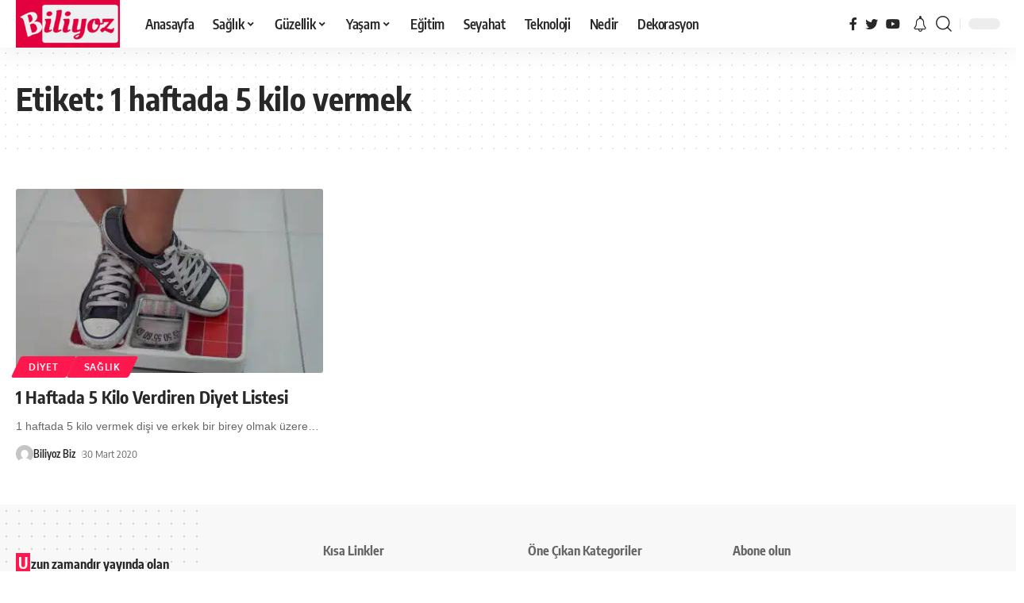

--- FILE ---
content_type: application/x-javascript
request_url: https://biliyoz.com/wp-content/cache/min/1/wp-content/themes/foxiz/assets/js/highlight-share.js?ver=1680199087
body_size: 1650
content:
!function(e,t){"object"==typeof exports&&"object"==typeof module?module.exports=t():"function"==typeof define&&define.amd?define([],t):"object"==typeof exports?exports.Sharect=t():e.Sharect=t()}(window,function(){return function(e){var t={};function r(n){if(t[n])return t[n].exports;var o=t[n]={i:n,l:!1,exports:{}};return e[n].call(o.exports,o,o.exports,r),o.l=!0,o.exports}return r.m=e,r.c=t,r.d=function(e,t,n){r.o(e,t)||Object.defineProperty(e,t,{enumerable:!0,get:n})},r.r=function(e){"undefined"!=typeof Symbol&&Symbol.toStringTag&&Object.defineProperty(e,Symbol.toStringTag,{value:"Module"}),Object.defineProperty(e,"__esModule",{value:!0})},r.t=function(e,t){if(1&t&&(e=r(e)),8&t)return e;if(4&t&&"object"==typeof e&&e&&e.__esModule)return e;var n=Object.create(null);if(r.r(n),Object.defineProperty(n,"default",{enumerable:!0,value:e}),2&t&&"string"!=typeof e)for(var o in e)r.d(n,o,function(t){return e[t]}.bind(null,o));return n},r.n=function(e){var t=e&&e.__esModule?function(){return e.default}:function(){return e};return r.d(t,"a",t),t},r.o=function(e,t){return Object.prototype.hasOwnProperty.call(e,t)},r.p="",r(r.s=0)}([function(e,t,r){"use strict";function n(){return!!window.getSelection().toString()}function o(e){var t=(window.getSelection().baseNode||window.getSelection().anchorNode).parentNode;return e.some(function(e){return function(e,t){if(Element.prototype.closest)return e.closest(t);Element.prototype.matches||(Element.prototype.matches=Element.prototype.matchesSelector||Element.prototype.mozMatchesSelector||Element.prototype.msMatchesSelector||Element.prototype.oMatchesSelector||Element.prototype.webkitMatchesSelector);var r=e;do{if(r.matches(t))return r;r=r.parentNode}while(null!==r&&r.nodeType===Node.ELEMENT_NODE);return null}(t,e)})}function i(e){var t=e.iconSize,r=e.buttonMargin,n=e.arrowSize,o=e.icons,i=window.getSelection().getRangeAt(0).getBoundingClientRect(),c=t+r,u=window.pageXOffset||document.documentElement.scrollTop||document.body.scrollTop;return{top:i.top+u-c-n,left:i.left+(i.width-c*o.length)/2}}r.r(t);var c=function(e){return""},u=function(e,t){return"position:absolute;border-radius:3px;top:"+e+"px;left:"+t+"px;"},l=function(e){var t=e.arrowSize;return"position:absolute;border-left:"+t+"px solid transparent;border-right:"+t+"px solid transparent;bottom:-"+(t-1)+"px;width:0;height:0;"};function a(e,t){var r=Object.keys(e);if(Object.getOwnPropertySymbols){var n=Object.getOwnPropertySymbols(e);t&&(n=n.filter(function(t){return Object.getOwnPropertyDescriptor(e,t).enumerable})),r.push.apply(r,n)}return r}function s(e,t,r){return t in e?Object.defineProperty(e,t,{value:r,enumerable:!0,configurable:!0,writable:!0}):e[t]=r,e}function f(e){var t=i(e),r=function(e){for(var t=1;t<arguments.length;t++){var r=null!=arguments[t]?arguments[t]:{};t%2?a(Object(r),!0).forEach(function(t){s(e,t,r[t])}):Object.getOwnPropertyDescriptors?Object.defineProperties(e,Object.getOwnPropertyDescriptors(r)):a(Object(r)).forEach(function(t){Object.defineProperty(e,t,Object.getOwnPropertyDescriptor(r,t))})}return e}({},e,{top:t.top,left:t.left});document.body.appendChild(function(e){var t=e.top,r=e.left,n=e.iconSize,o=e.buttonMargin,i=e.backgroundColor,a=e.icons,s=e.arrowSize,f=document.createElement("div"),p=n+o;f.className="highlight-shares",f.style.cssText=c(i),f.style.cssText+=u(t,r),f.appendChild(a.icons);var b=function(e){var t=document.createElement("div");return t.style.cssText=l(e),t}({arrowSize:s,backgroundColor:i,buttonSize:p,icons:a});return f.appendChild(b),f}(r))}function p(e,t){var r=Object.keys(e);if(Object.getOwnPropertySymbols){var n=Object.getOwnPropertySymbols(e);t&&(n=n.filter(function(t){return Object.getOwnPropertyDescriptor(e,t).enumerable})),r.push.apply(r,n)}return r}function b(e){for(var t=1;t<arguments.length;t++){var r=null!=arguments[t]?arguments[t]:{};t%2?p(Object(r),!0).forEach(function(t){d(e,t,r[t])}):Object.getOwnPropertyDescriptors?Object.defineProperties(e,Object.getOwnPropertyDescriptors(r)):p(Object(r)).forEach(function(t){Object.defineProperty(e,t,Object.getOwnPropertyDescriptor(r,t))})}return e}function d(e,t,r){return t in e?Object.defineProperty(e,t,{value:r,enumerable:!0,configurable:!0,writable:!0}):e[t]=r,e}var m,y,h,w,g,O,v="transition:all .25s;";function E(){this.style.transform="scale(1.2)"}function j(){this.style.transform="scale(1)"}function S(e,t,r){return function(e,t){var r=document.createElement("div");return r.style.cssText=v,r.innerHTML=e,r.onmousedown=t,r.onmouseover=E,r.onmouseout=j,r}(e,function(){var e=function(e,t){return e.replace(/PAGE_URL/,window.location.href).replace(/TEXT_SELECTION/,window.getSelection().toString()).replace(/USERNAME/,t)}(t,r);window.open(e,"Share","width=550, height=280")})}function P(e,t){var r=Object.keys(e);if(Object.getOwnPropertySymbols){var n=Object.getOwnPropertySymbols(e);t&&(n=n.filter(function(t){return Object.getOwnPropertyDescriptor(e,t).enumerable})),r.push.apply(r,n)}return r}function x(e){for(var t=1;t<arguments.length;t++){var r=null!=arguments[t]?arguments[t]:{};t%2?P(Object(r),!0).forEach(function(t){T(e,t,r[t])}):Object.getOwnPropertyDescriptors?Object.defineProperties(e,Object.getOwnPropertyDescriptors(r)):P(Object(r)).forEach(function(t){Object.defineProperty(e,t,Object.getOwnPropertyDescriptor(r,t))})}return e}function T(e,t,r){return t in e?Object.defineProperty(e,t,{value:r,enumerable:!0,configurable:!0,writable:!0}):e[t]=r,e}t.default=(m={facebook:{isActive:!0,url:"https://www.facebook.com/sharer/sharer.php?u=PAGE_URL&quote=TEXT_SELECTION",icon:'<i class="rbi rbi-facebook" aria-hidden="true"></i>'},twitter:{isActive:!0,username:"",url:"https://twitter.com/intent/tweet?text=TEXT_SELECTION&via=USERNAME&url=PAGE_URL",icon:'<i class="rbi rbi-twitter" aria-hidden="true"></i>'}},y={},h=["body"],w=[],g="#ffffff",O="#333333",5,14,24,{config:function(e){return void 0!==e.twitter&&(m.twitter.isActive=e.twitter),void 0!==e.facebook&&(m.facebook.isActive=e.facebook),e.twitterUsername&&(m.twitter.username=e.twitterUsername),e.backgroundColor&&(g=e.backgroundColor),e.iconColor&&(O=e.iconColor),e.selectableElements&&(h=e.selectableElements),this},appendCustomShareButtons:function(e){return w=e,this},init:function(){var e={backgroundColor:g,iconColor:O,arrowSize:5,buttonMargin:14,iconSize:24,selectableElements:h,networks:m,customShareButtons:w};return function(e){e.iconColor,document.createElement("style")}(x({},e)),y=function(e){var t=e.networks,r=e.customShareButtons,n=document.createElement("div"),o=0;for(var i in t)if(t[i]&&t[i].isActive){var c=t[i],u=c.icon,l=c.url,a=c.username;n.appendChild(S(u,l,a)),o++}return r.length>0&&r.forEach(function(e){n.appendChild(S(e.icon,e.url)),o++}),{icons:n,length:o}}(x({},e)),function(e){window.addEventListener("mouseup",function(){return function(e){setTimeout(function(){if(document.querySelector(".highlight-shares")){if(n()&&o(e.selectableElements))return void function(e){var t=i(e),r=t.top,n=t.left,o=document.querySelector(".highlight-shares");o.style.top="".concat(r,"px"),o.style.left="".concat(n,"px")}(b({},e));document.body.removeChild(document.querySelector(".highlight-shares"))}n()&&o(e.selectableElements)&&f(b({},e))},10)}(e)},!1)}(x({},e,{icons:y})),this}})}]).default})